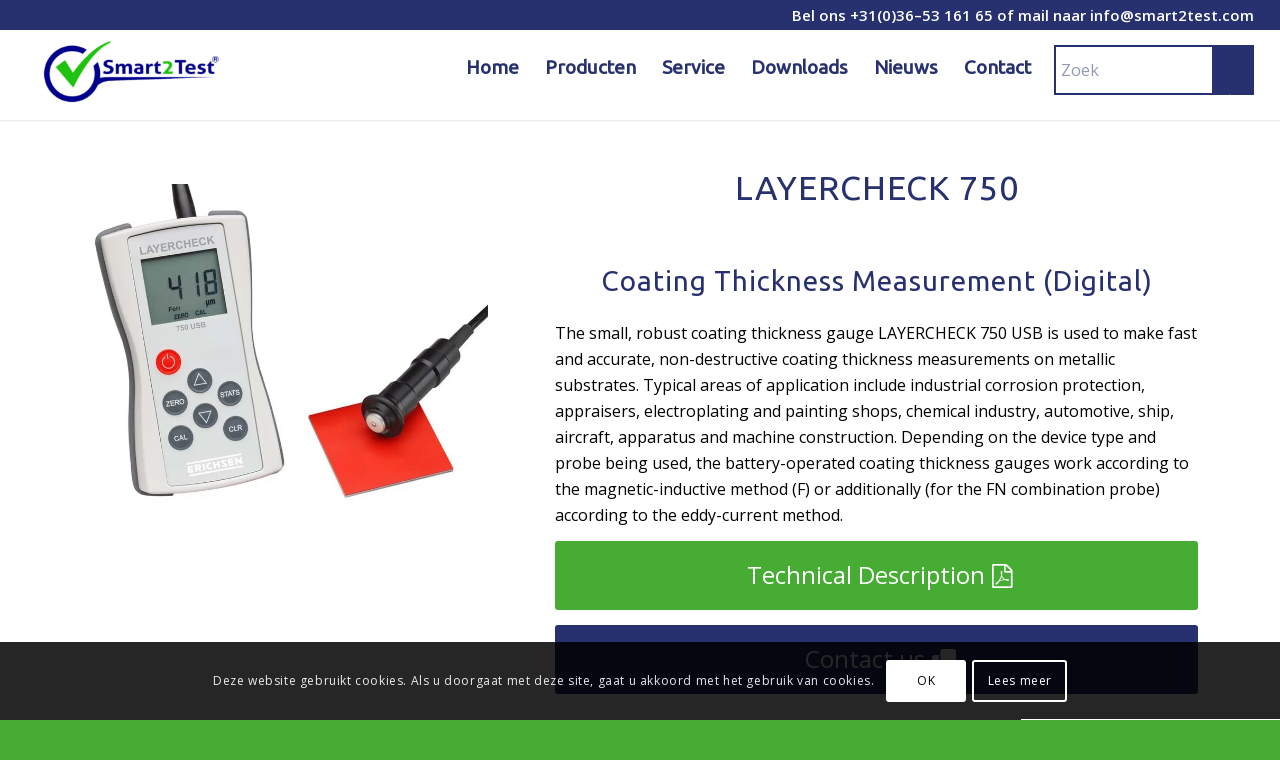

--- FILE ---
content_type: text/html; charset=UTF-8
request_url: https://www.smart2test.com/producten/oppervlakte-test/filmapplicatie-en-laagdikte-meting/layercheck-750/
body_size: 15536
content:
<!DOCTYPE html><html
lang=nl-NL class="html_stretched responsive av-preloader-disabled  html_header_top html_logo_left html_main_nav_header html_menu_right html_slim html_header_sticky html_header_shrinking_disabled html_header_topbar_active html_mobile_menu_tablet html_header_searchicon html_content_align_center html_header_unstick_top_disabled html_header_stretch html_minimal_header html_minimal_header_shadow html_elegant-blog html_modern-blog html_av-submenu-hidden html_av-submenu-display-click html_av-overlay-side html_av-overlay-side-classic html_av-submenu-clone html_entry_id_3999 av-cookies-consent-show-message-bar av-cookies-cookie-consent-enabled av-cookies-can-opt-out av-cookies-user-silent-accept avia-cookie-check-browser-settings av-no-preview av-default-lightbox html_text_menu_active av-mobile-menu-switch-default"><head><meta
charset="UTF-8"><meta
name="viewport" content="width=device-width, initial-scale=1"><meta
name='robots' content='index, follow, max-image-preview:large, max-snippet:-1, max-video-preview:-1'> <script data-cfasync=false data-pagespeed-no-defer>var gtm4wp_datalayer_name="dataLayer";var dataLayer=dataLayer||[];</script>  <script>function avia_cookie_check_sessionStorage()
{var sessionBlocked=false;try
{var test=sessionStorage.getItem('aviaCookieRefused')!=null;}
catch(e)
{sessionBlocked=true;}
var aviaCookieRefused=!sessionBlocked?sessionStorage.getItem('aviaCookieRefused'):null;var html=document.getElementsByTagName('html')[0];if(sessionBlocked||aviaCookieRefused)
{if(html.className.indexOf('av-cookies-session-refused')<0)
{html.className+=' av-cookies-session-refused';}}
if(sessionBlocked||aviaCookieRefused||document.cookie.match(/aviaCookieConsent/))
{if(html.className.indexOf('av-cookies-user-silent-accept')>=0)
{html.className=html.className.replace(/\bav-cookies-user-silent-accept\b/g,'');}}}
avia_cookie_check_sessionStorage();</script> <title>LAYERCHECK 750 - Smart2Test</title><link
rel=canonical href=https://www.smart2test.com/producten/oppervlakte-test/filmapplicatie-en-laagdikte-meting/layercheck-750/ ><meta
property="og:locale" content="nl_NL"><meta
property="og:type" content="article"><meta
property="og:title" content="LAYERCHECK 750 - Smart2Test"><meta
property="og:url" content="https://www.smart2test.com/producten/oppervlakte-test/filmapplicatie-en-laagdikte-meting/layercheck-750/"><meta
property="og:site_name" content="Smart2Test"><meta
property="article:modified_time" content="2020-05-05T07:16:19+00:00"><meta
property="og:image" content="https://www.smart2test.com/wp-content/uploads/2019/11/Smart2Test-2.png"><meta
property="og:image:width" content="2505"><meta
property="og:image:height" content="1075"><meta
property="og:image:type" content="image/png"><meta
name="twitter:card" content="summary_large_image"><meta
name="twitter:label1" content="Geschatte leestijd"><meta
name="twitter:data1" content="8 minuten"> <script type=application/ld+json class=yoast-schema-graph>{"@context":"https://schema.org","@graph":[{"@type":"WebPage","@id":"https://www.smart2test.com/producten/oppervlakte-test/filmapplicatie-en-laagdikte-meting/layercheck-750/","url":"https://www.smart2test.com/producten/oppervlakte-test/filmapplicatie-en-laagdikte-meting/layercheck-750/","name":"LAYERCHECK 750 - Smart2Test","isPartOf":{"@id":"https://www.smart2test.com/#website"},"datePublished":"2020-03-26T15:58:59+00:00","dateModified":"2020-05-05T07:16:19+00:00","breadcrumb":{"@id":"https://www.smart2test.com/producten/oppervlakte-test/filmapplicatie-en-laagdikte-meting/layercheck-750/#breadcrumb"},"inLanguage":"nl-NL","potentialAction":[{"@type":"ReadAction","target":["https://www.smart2test.com/producten/oppervlakte-test/filmapplicatie-en-laagdikte-meting/layercheck-750/"]}]},{"@type":"BreadcrumbList","@id":"https://www.smart2test.com/producten/oppervlakte-test/filmapplicatie-en-laagdikte-meting/layercheck-750/#breadcrumb","itemListElement":[{"@type":"ListItem","position":1,"name":"Home","item":"https://www.smart2test.com/"},{"@type":"ListItem","position":2,"name":"Producten","item":"https://www.smart2test.com/producten/"},{"@type":"ListItem","position":3,"name":"Oppervlakte Test","item":"https://www.smart2test.com/producten/oppervlakte-test/"},{"@type":"ListItem","position":4,"name":"Filmapplicatie en Laagdikte Meting","item":"https://www.smart2test.com/producten/oppervlakte-test/filmapplicatie-en-laagdikte-meting/"},{"@type":"ListItem","position":5,"name":"LAYERCHECK 750"}]},{"@type":"WebSite","@id":"https://www.smart2test.com/#website","url":"https://www.smart2test.com/","name":"Smart2Test","description":"","publisher":{"@id":"https://www.smart2test.com/#organization"},"potentialAction":[{"@type":"SearchAction","target":{"@type":"EntryPoint","urlTemplate":"https://www.smart2test.com/?s={search_term_string}"},"query-input":{"@type":"PropertyValueSpecification","valueRequired":true,"valueName":"search_term_string"}}],"inLanguage":"nl-NL"},{"@type":"Organization","@id":"https://www.smart2test.com/#organization","name":"Smart2Test","url":"https://www.smart2test.com/","logo":{"@type":"ImageObject","inLanguage":"nl-NL","@id":"https://www.smart2test.com/#/schema/logo/image/","url":"https://www.smart2test.com/wp-content/uploads/2019/11/Smart2Test-2.png","contentUrl":"https://www.smart2test.com/wp-content/uploads/2019/11/Smart2Test-2.png","width":2505,"height":1075,"caption":"Smart2Test"},"image":{"@id":"https://www.smart2test.com/#/schema/logo/image/"}}]}</script> <link
rel=alternate type=application/rss+xml title="Smart2Test &raquo; feed" href=https://www.smart2test.com/feed/ ><link
rel=alternate type=application/rss+xml title="Smart2Test &raquo; reacties feed" href=https://www.smart2test.com/comments/feed/ ><link
rel=alternate title="oEmbed (JSON)" type=application/json+oembed href="https://www.smart2test.com/wp-json/oembed/1.0/embed?url=https%3A%2F%2Fwww.smart2test.com%2Fproducten%2Foppervlakte-test%2Ffilmapplicatie-en-laagdikte-meting%2Flayercheck-750%2F"><link
rel=alternate title="oEmbed (XML)" type=text/xml+oembed href="https://www.smart2test.com/wp-json/oembed/1.0/embed?url=https%3A%2F%2Fwww.smart2test.com%2Fproducten%2Foppervlakte-test%2Ffilmapplicatie-en-laagdikte-meting%2Flayercheck-750%2F&#038;format=xml"> <script>(function(){var html=document.getElementsByTagName('html')[0];var cookie_check=html.className.indexOf('av-cookies-needs-opt-in')>=0||html.className.indexOf('av-cookies-can-opt-out')>=0;var allow_continue=true;var silent_accept_cookie=html.className.indexOf('av-cookies-user-silent-accept')>=0;if(cookie_check&&!silent_accept_cookie)
{if(!document.cookie.match(/aviaCookieConsent/)||html.className.indexOf('av-cookies-session-refused')>=0)
{allow_continue=false;}
else
{if(!document.cookie.match(/aviaPrivacyRefuseCookiesHideBar/))
{allow_continue=false;}
else if(!document.cookie.match(/aviaPrivacyEssentialCookiesEnabled/))
{allow_continue=false;}
else if(document.cookie.match(/aviaPrivacyGoogleWebfontsDisabled/))
{allow_continue=false;}}}
if(allow_continue)
{var f=document.createElement('link');f.type='text/css';f.rel='stylesheet';f.href='https://fonts.googleapis.com/css?family=Ubuntu%7COpen+Sans:400,600&display=swap';f.id='avia-google-webfont';document.getElementsByTagName('head')[0].appendChild(f);}})();</script> <style id=wp-img-auto-sizes-contain-inline-css>img:is([sizes=auto i],[sizes^="auto," i]){contain-intrinsic-size:3000px 1500px}</style><link
rel=stylesheet href=https://www.smart2test.com/wp-content/cache/minify/6f20c.css?x12220 media=all><style id=wp-block-library-inline-css>/*<![CDATA[*/:root{--wp-block-synced-color:#7a00df;--wp-block-synced-color--rgb:122,0,223;--wp-bound-block-color:var(--wp-block-synced-color);--wp-editor-canvas-background:#ddd;--wp-admin-theme-color:#007cba;--wp-admin-theme-color--rgb:0,124,186;--wp-admin-theme-color-darker-10:#006ba1;--wp-admin-theme-color-darker-10--rgb:0,107,160.5;--wp-admin-theme-color-darker-20:#005a87;--wp-admin-theme-color-darker-20--rgb:0,90,135;--wp-admin-border-width-focus:2px}@media (min-resolution:192dpi){:root{--wp-admin-border-width-focus:1.5px}}.wp-element-button{cursor:pointer}:root .has-very-light-gray-background-color{background-color:#eee}:root .has-very-dark-gray-background-color{background-color:#313131}:root .has-very-light-gray-color{color:#eee}:root .has-very-dark-gray-color{color:#313131}:root .has-vivid-green-cyan-to-vivid-cyan-blue-gradient-background{background:linear-gradient(135deg,#00d084,#0693e3)}:root .has-purple-crush-gradient-background{background:linear-gradient(135deg,#34e2e4,#4721fb 50%,#ab1dfe)}:root .has-hazy-dawn-gradient-background{background:linear-gradient(135deg,#faaca8,#dad0ec)}:root .has-subdued-olive-gradient-background{background:linear-gradient(135deg,#fafae1,#67a671)}:root .has-atomic-cream-gradient-background{background:linear-gradient(135deg,#fdd79a,#004a59)}:root .has-nightshade-gradient-background{background:linear-gradient(135deg,#330968,#31cdcf)}:root .has-midnight-gradient-background{background:linear-gradient(135deg,#020381,#2874fc)}:root{--wp--preset--font-size--normal:16px;--wp--preset--font-size--huge:42px}.has-regular-font-size{font-size:1em}.has-larger-font-size{font-size:2.625em}.has-normal-font-size{font-size:var(--wp--preset--font-size--normal)}.has-huge-font-size{font-size:var(--wp--preset--font-size--huge)}.has-text-align-center{text-align:center}.has-text-align-left{text-align:left}.has-text-align-right{text-align:right}.has-fit-text{white-space:nowrap!important}#end-resizable-editor-section{display:none}.aligncenter{clear:both}.items-justified-left{justify-content:flex-start}.items-justified-center{justify-content:center}.items-justified-right{justify-content:flex-end}.items-justified-space-between{justify-content:space-between}.screen-reader-text{border:0;clip-path:inset(50%);height:1px;margin:-1px;overflow:hidden;padding:0;position:absolute;width:1px;word-wrap:normal!important}.screen-reader-text:focus{background-color:#ddd;clip-path:none;color:#444;display:block;font-size:1em;height:auto;left:5px;line-height:normal;padding:15px
23px 14px;text-decoration:none;top:5px;width:auto;z-index:100000}html :where(.has-border-color){border-style:solid}html :where([style*=border-top-color]){border-top-style:solid}html :where([style*=border-right-color]){border-right-style:solid}html :where([style*=border-bottom-color]){border-bottom-style:solid}html :where([style*=border-left-color]){border-left-style:solid}html :where([style*=border-width]){border-style:solid}html :where([style*=border-top-width]){border-top-style:solid}html :where([style*=border-right-width]){border-right-style:solid}html :where([style*=border-bottom-width]){border-bottom-style:solid}html :where([style*=border-left-width]){border-left-style:solid}html :where(img[class*=wp-image-]){height:auto;max-width:100%}:where(figure){margin:0
0 1em}html :where(.is-position-sticky){--wp-admin--admin-bar--position-offset:var(--wp-admin--admin-bar--height,0px)}@media screen and (max-width:600px){html:where(.is-position-sticky){--wp-admin--admin-bar--position-offset:0px}}/*]]>*/</style><style id=global-styles-inline-css>/*<![CDATA[*/:root{--wp--preset--aspect-ratio--square:1;--wp--preset--aspect-ratio--4-3:4/3;--wp--preset--aspect-ratio--3-4:3/4;--wp--preset--aspect-ratio--3-2:3/2;--wp--preset--aspect-ratio--2-3:2/3;--wp--preset--aspect-ratio--16-9:16/9;--wp--preset--aspect-ratio--9-16:9/16;--wp--preset--color--black:#000;--wp--preset--color--cyan-bluish-gray:#abb8c3;--wp--preset--color--white:#fff;--wp--preset--color--pale-pink:#f78da7;--wp--preset--color--vivid-red:#cf2e2e;--wp--preset--color--luminous-vivid-orange:#ff6900;--wp--preset--color--luminous-vivid-amber:#fcb900;--wp--preset--color--light-green-cyan:#7bdcb5;--wp--preset--color--vivid-green-cyan:#00d084;--wp--preset--color--pale-cyan-blue:#8ed1fc;--wp--preset--color--vivid-cyan-blue:#0693e3;--wp--preset--color--vivid-purple:#9b51e0;--wp--preset--color--metallic-red:#b02b2c;--wp--preset--color--maximum-yellow-red:#edae44;--wp--preset--color--yellow-sun:#ee2;--wp--preset--color--palm-leaf:#83a846;--wp--preset--color--aero:#7bb0e7;--wp--preset--color--old-lavender:#745f7e;--wp--preset--color--steel-teal:#5f8789;--wp--preset--color--raspberry-pink:#d65799;--wp--preset--color--medium-turquoise:#4ecac2;--wp--preset--gradient--vivid-cyan-blue-to-vivid-purple:linear-gradient(135deg,rgb(6,147,227) 0%,rgb(155,81,224) 100%);--wp--preset--gradient--light-green-cyan-to-vivid-green-cyan:linear-gradient(135deg,rgb(122,220,180) 0%,rgb(0,208,130) 100%);--wp--preset--gradient--luminous-vivid-amber-to-luminous-vivid-orange:linear-gradient(135deg,rgb(252,185,0) 0%,rgb(255,105,0) 100%);--wp--preset--gradient--luminous-vivid-orange-to-vivid-red:linear-gradient(135deg,rgb(255,105,0) 0%,rgb(207,46,46) 100%);--wp--preset--gradient--very-light-gray-to-cyan-bluish-gray:linear-gradient(135deg,rgb(238,238,238) 0%,rgb(169,184,195) 100%);--wp--preset--gradient--cool-to-warm-spectrum:linear-gradient(135deg,rgb(74,234,220) 0%,rgb(151,120,209) 20%,rgb(207,42,186) 40%,rgb(238,44,130) 60%,rgb(251,105,98) 80%,rgb(254,248,76) 100%);--wp--preset--gradient--blush-light-purple:linear-gradient(135deg,rgb(255,206,236) 0%,rgb(152,150,240) 100%);--wp--preset--gradient--blush-bordeaux:linear-gradient(135deg,rgb(254,205,165) 0%,rgb(254,45,45) 50%,rgb(107,0,62) 100%);--wp--preset--gradient--luminous-dusk:linear-gradient(135deg,rgb(255,203,112) 0%,rgb(199,81,192) 50%,rgb(65,88,208) 100%);--wp--preset--gradient--pale-ocean:linear-gradient(135deg,rgb(255,245,203) 0%,rgb(182,227,212) 50%,rgb(51,167,181) 100%);--wp--preset--gradient--electric-grass:linear-gradient(135deg,rgb(202,248,128) 0%,rgb(113,206,126) 100%);--wp--preset--gradient--midnight:linear-gradient(135deg,rgb(2,3,129) 0%,rgb(40,116,252) 100%);--wp--preset--font-size--small:1rem;--wp--preset--font-size--medium:1.125rem;--wp--preset--font-size--large:1.75rem;--wp--preset--font-size--x-large:clamp(1.75rem, 3vw, 2.25rem);--wp--preset--spacing--20:0.44rem;--wp--preset--spacing--30:0.67rem;--wp--preset--spacing--40:1rem;--wp--preset--spacing--50:1.5rem;--wp--preset--spacing--60:2.25rem;--wp--preset--spacing--70:3.38rem;--wp--preset--spacing--80:5.06rem;--wp--preset--shadow--natural:6px 6px 9px rgba(0, 0, 0, 0.2);--wp--preset--shadow--deep:12px 12px 50px rgba(0, 0, 0, 0.4);--wp--preset--shadow--sharp:6px 6px 0px rgba(0, 0, 0, 0.2);--wp--preset--shadow--outlined:6px 6px 0px -3px rgb(255, 255, 255), 6px 6px rgb(0, 0, 0);--wp--preset--shadow--crisp:6px 6px 0px rgb(0, 0, 0)}:root{--wp--style--global--content-size:800px;--wp--style--global--wide-size:1130px}:where(body){margin:0}.wp-site-blocks>.alignleft{float:left;margin-right:2em}.wp-site-blocks>.alignright{float:right;margin-left:2em}.wp-site-blocks>.aligncenter{justify-content:center;margin-left:auto;margin-right:auto}:where(.is-layout-flex){gap:0.5em}:where(.is-layout-grid){gap:0.5em}.is-layout-flow>.alignleft{float:left;margin-inline-start:0;margin-inline-end:2em}.is-layout-flow>.alignright{float:right;margin-inline-start:2em;margin-inline-end:0}.is-layout-flow>.aligncenter{margin-left:auto !important;margin-right:auto !important}.is-layout-constrained>.alignleft{float:left;margin-inline-start:0;margin-inline-end:2em}.is-layout-constrained>.alignright{float:right;margin-inline-start:2em;margin-inline-end:0}.is-layout-constrained>.aligncenter{margin-left:auto !important;margin-right:auto !important}.is-layout-constrained>:where(:not(.alignleft):not(.alignright):not(.alignfull)){max-width:var(--wp--style--global--content-size);margin-left:auto !important;margin-right:auto !important}.is-layout-constrained>.alignwide{max-width:var(--wp--style--global--wide-size)}body .is-layout-flex{display:flex}.is-layout-flex{flex-wrap:wrap;align-items:center}.is-layout-flex>:is(*,div){margin:0}body .is-layout-grid{display:grid}.is-layout-grid>:is(*,div){margin:0}body{padding-top:0px;padding-right:0px;padding-bottom:0px;padding-left:0px}a:where(:not(.wp-element-button)){text-decoration:underline}:root :where(.wp-element-button,.wp-block-button__link){background-color:#32373c;border-width:0;color:#fff;font-family:inherit;font-size:inherit;font-style:inherit;font-weight:inherit;letter-spacing:inherit;line-height:inherit;padding-top:calc(0.667em + 2px);padding-right:calc(1.333em + 2px);padding-bottom:calc(0.667em + 2px);padding-left:calc(1.333em + 2px);text-decoration:none;text-transform:inherit}.has-black-color{color:var(--wp--preset--color--black) !important}.has-cyan-bluish-gray-color{color:var(--wp--preset--color--cyan-bluish-gray) !important}.has-white-color{color:var(--wp--preset--color--white) !important}.has-pale-pink-color{color:var(--wp--preset--color--pale-pink) !important}.has-vivid-red-color{color:var(--wp--preset--color--vivid-red) !important}.has-luminous-vivid-orange-color{color:var(--wp--preset--color--luminous-vivid-orange) !important}.has-luminous-vivid-amber-color{color:var(--wp--preset--color--luminous-vivid-amber) !important}.has-light-green-cyan-color{color:var(--wp--preset--color--light-green-cyan) !important}.has-vivid-green-cyan-color{color:var(--wp--preset--color--vivid-green-cyan) !important}.has-pale-cyan-blue-color{color:var(--wp--preset--color--pale-cyan-blue) !important}.has-vivid-cyan-blue-color{color:var(--wp--preset--color--vivid-cyan-blue) !important}.has-vivid-purple-color{color:var(--wp--preset--color--vivid-purple) !important}.has-metallic-red-color{color:var(--wp--preset--color--metallic-red) !important}.has-maximum-yellow-red-color{color:var(--wp--preset--color--maximum-yellow-red) !important}.has-yellow-sun-color{color:var(--wp--preset--color--yellow-sun) !important}.has-palm-leaf-color{color:var(--wp--preset--color--palm-leaf) !important}.has-aero-color{color:var(--wp--preset--color--aero) !important}.has-old-lavender-color{color:var(--wp--preset--color--old-lavender) !important}.has-steel-teal-color{color:var(--wp--preset--color--steel-teal) !important}.has-raspberry-pink-color{color:var(--wp--preset--color--raspberry-pink) !important}.has-medium-turquoise-color{color:var(--wp--preset--color--medium-turquoise) !important}.has-black-background-color{background-color:var(--wp--preset--color--black) !important}.has-cyan-bluish-gray-background-color{background-color:var(--wp--preset--color--cyan-bluish-gray) !important}.has-white-background-color{background-color:var(--wp--preset--color--white) !important}.has-pale-pink-background-color{background-color:var(--wp--preset--color--pale-pink) !important}.has-vivid-red-background-color{background-color:var(--wp--preset--color--vivid-red) !important}.has-luminous-vivid-orange-background-color{background-color:var(--wp--preset--color--luminous-vivid-orange) !important}.has-luminous-vivid-amber-background-color{background-color:var(--wp--preset--color--luminous-vivid-amber) !important}.has-light-green-cyan-background-color{background-color:var(--wp--preset--color--light-green-cyan) !important}.has-vivid-green-cyan-background-color{background-color:var(--wp--preset--color--vivid-green-cyan) !important}.has-pale-cyan-blue-background-color{background-color:var(--wp--preset--color--pale-cyan-blue) !important}.has-vivid-cyan-blue-background-color{background-color:var(--wp--preset--color--vivid-cyan-blue) !important}.has-vivid-purple-background-color{background-color:var(--wp--preset--color--vivid-purple) !important}.has-metallic-red-background-color{background-color:var(--wp--preset--color--metallic-red) !important}.has-maximum-yellow-red-background-color{background-color:var(--wp--preset--color--maximum-yellow-red) !important}.has-yellow-sun-background-color{background-color:var(--wp--preset--color--yellow-sun) !important}.has-palm-leaf-background-color{background-color:var(--wp--preset--color--palm-leaf) !important}.has-aero-background-color{background-color:var(--wp--preset--color--aero) !important}.has-old-lavender-background-color{background-color:var(--wp--preset--color--old-lavender) !important}.has-steel-teal-background-color{background-color:var(--wp--preset--color--steel-teal) !important}.has-raspberry-pink-background-color{background-color:var(--wp--preset--color--raspberry-pink) !important}.has-medium-turquoise-background-color{background-color:var(--wp--preset--color--medium-turquoise) !important}.has-black-border-color{border-color:var(--wp--preset--color--black) !important}.has-cyan-bluish-gray-border-color{border-color:var(--wp--preset--color--cyan-bluish-gray) !important}.has-white-border-color{border-color:var(--wp--preset--color--white) !important}.has-pale-pink-border-color{border-color:var(--wp--preset--color--pale-pink) !important}.has-vivid-red-border-color{border-color:var(--wp--preset--color--vivid-red) !important}.has-luminous-vivid-orange-border-color{border-color:var(--wp--preset--color--luminous-vivid-orange) !important}.has-luminous-vivid-amber-border-color{border-color:var(--wp--preset--color--luminous-vivid-amber) !important}.has-light-green-cyan-border-color{border-color:var(--wp--preset--color--light-green-cyan) !important}.has-vivid-green-cyan-border-color{border-color:var(--wp--preset--color--vivid-green-cyan) !important}.has-pale-cyan-blue-border-color{border-color:var(--wp--preset--color--pale-cyan-blue) !important}.has-vivid-cyan-blue-border-color{border-color:var(--wp--preset--color--vivid-cyan-blue) !important}.has-vivid-purple-border-color{border-color:var(--wp--preset--color--vivid-purple) !important}.has-metallic-red-border-color{border-color:var(--wp--preset--color--metallic-red) !important}.has-maximum-yellow-red-border-color{border-color:var(--wp--preset--color--maximum-yellow-red) !important}.has-yellow-sun-border-color{border-color:var(--wp--preset--color--yellow-sun) !important}.has-palm-leaf-border-color{border-color:var(--wp--preset--color--palm-leaf) !important}.has-aero-border-color{border-color:var(--wp--preset--color--aero) !important}.has-old-lavender-border-color{border-color:var(--wp--preset--color--old-lavender) !important}.has-steel-teal-border-color{border-color:var(--wp--preset--color--steel-teal) !important}.has-raspberry-pink-border-color{border-color:var(--wp--preset--color--raspberry-pink) !important}.has-medium-turquoise-border-color{border-color:var(--wp--preset--color--medium-turquoise) !important}.has-vivid-cyan-blue-to-vivid-purple-gradient-background{background:var(--wp--preset--gradient--vivid-cyan-blue-to-vivid-purple) !important}.has-light-green-cyan-to-vivid-green-cyan-gradient-background{background:var(--wp--preset--gradient--light-green-cyan-to-vivid-green-cyan) !important}.has-luminous-vivid-amber-to-luminous-vivid-orange-gradient-background{background:var(--wp--preset--gradient--luminous-vivid-amber-to-luminous-vivid-orange) !important}.has-luminous-vivid-orange-to-vivid-red-gradient-background{background:var(--wp--preset--gradient--luminous-vivid-orange-to-vivid-red) !important}.has-very-light-gray-to-cyan-bluish-gray-gradient-background{background:var(--wp--preset--gradient--very-light-gray-to-cyan-bluish-gray) !important}.has-cool-to-warm-spectrum-gradient-background{background:var(--wp--preset--gradient--cool-to-warm-spectrum) !important}.has-blush-light-purple-gradient-background{background:var(--wp--preset--gradient--blush-light-purple) !important}.has-blush-bordeaux-gradient-background{background:var(--wp--preset--gradient--blush-bordeaux) !important}.has-luminous-dusk-gradient-background{background:var(--wp--preset--gradient--luminous-dusk) !important}.has-pale-ocean-gradient-background{background:var(--wp--preset--gradient--pale-ocean) !important}.has-electric-grass-gradient-background{background:var(--wp--preset--gradient--electric-grass) !important}.has-midnight-gradient-background{background:var(--wp--preset--gradient--midnight) !important}.has-small-font-size{font-size:var(--wp--preset--font-size--small) !important}.has-medium-font-size{font-size:var(--wp--preset--font-size--medium) !important}.has-large-font-size{font-size:var(--wp--preset--font-size--large) !important}.has-x-large-font-size{font-size:var(--wp--preset--font-size--x-large) !important}/*]]>*/</style><link
rel=stylesheet href=https://www.smart2test.com/wp-content/cache/minify/23423.css?x12220 media=all> <script src=https://www.smart2test.com/wp-content/cache/minify/0da9d.js?x12220></script> <link
rel=https://api.w.org/ href=https://www.smart2test.com/wp-json/ ><link
rel=alternate title=JSON type=application/json href=https://www.smart2test.com/wp-json/wp/v2/pages/3999><link
rel=shortlink href='https://www.smart2test.com/?p=3999'> <script data-cfasync=false data-pagespeed-no-defer>var dataLayer_content={"pageTitle":"LAYERCHECK 750 - Smart2Test","pagePostType":"page","pagePostType2":"single-page","pagePostAuthor":"raarts"};dataLayer.push(dataLayer_content);</script> <script data-cfasync=false data-pagespeed-no-defer>(function(w,d,s,l,i){w[l]=w[l]||[];w[l].push({'gtm.start':new Date().getTime(),event:'gtm.js'});var f=d.getElementsByTagName(s)[0],j=d.createElement(s),dl=l!='dataLayer'?'&l='+l:'';j.async=true;j.src='//www.googletagmanager.com/gtm.js?id='+i+dl;f.parentNode.insertBefore(j,f);})(window,document,'script','dataLayer','GTM-MKG6BQ7');</script> <link
rel=icon href=https://www.smart2test.com/wp-content/uploads/2019/12/icoon.png type=image/png>
<!--[if lt IE 9]><script src=https://www.smart2test.com/wp-content/themes/enfold/js/html5shiv.js?x12220></script><![endif]--><link
rel=profile href=https://gmpg.org/xfn/11><link
rel=alternate type=application/rss+xml title="Smart2Test RSS2 Feed" href=https://www.smart2test.com/feed/ ><link
rel=pingback href=https://www.smart2test.com/xmlrpc.php><link
rel=icon href=https://www.smart2test.com/wp-content/uploads/2019/12/icoon-36x36.png sizes=32x32><link
rel=icon href=https://www.smart2test.com/wp-content/uploads/2019/12/icoon.png sizes=192x192><link
rel=apple-touch-icon href=https://www.smart2test.com/wp-content/uploads/2019/12/icoon-180x180.png><meta
name="msapplication-TileImage" content="https://www.smart2test.com/wp-content/uploads/2019/12/icoon.png"><style>@font-face{font-family:'entypo-fontello-enfold';font-weight:normal;font-style:normal;font-display:swap;src:url('https://www.smart2test.com/wp-content/themes/enfold/config-templatebuilder/avia-template-builder/assets/fonts/entypo-fontello-enfold/entypo-fontello-enfold.woff2') format('woff2'),
url('https://www.smart2test.com/wp-content/themes/enfold/config-templatebuilder/avia-template-builder/assets/fonts/entypo-fontello-enfold/entypo-fontello-enfold.woff') format('woff'),
url('https://www.smart2test.com/wp-content/themes/enfold/config-templatebuilder/avia-template-builder/assets/fonts/entypo-fontello-enfold/entypo-fontello-enfold.ttf') format('truetype'),
url('https://www.smart2test.com/wp-content/themes/enfold/config-templatebuilder/avia-template-builder/assets/fonts/entypo-fontello-enfold/entypo-fontello-enfold.svg#entypo-fontello-enfold') format('svg'),
url('https://www.smart2test.com/wp-content/themes/enfold/config-templatebuilder/avia-template-builder/assets/fonts/entypo-fontello-enfold/entypo-fontello-enfold.eot'),
url('https://www.smart2test.com/wp-content/themes/enfold/config-templatebuilder/avia-template-builder/assets/fonts/entypo-fontello-enfold/entypo-fontello-enfold.eot?#iefix') format('embedded-opentype')}#top .avia-font-entypo-fontello-enfold, body .avia-font-entypo-fontello-enfold, html body [data-av_iconfont='entypo-fontello-enfold']:before{font-family:'entypo-fontello-enfold'}@font-face{font-family:'entypo-fontello';font-weight:normal;font-style:normal;font-display:swap;src:url('https://www.smart2test.com/wp-content/themes/enfold/config-templatebuilder/avia-template-builder/assets/fonts/entypo-fontello/entypo-fontello.woff2') format('woff2'),
url('https://www.smart2test.com/wp-content/themes/enfold/config-templatebuilder/avia-template-builder/assets/fonts/entypo-fontello/entypo-fontello.woff') format('woff'),
url('https://www.smart2test.com/wp-content/themes/enfold/config-templatebuilder/avia-template-builder/assets/fonts/entypo-fontello/entypo-fontello.ttf') format('truetype'),
url('https://www.smart2test.com/wp-content/themes/enfold/config-templatebuilder/avia-template-builder/assets/fonts/entypo-fontello/entypo-fontello.svg#entypo-fontello') format('svg'),
url('https://www.smart2test.com/wp-content/themes/enfold/config-templatebuilder/avia-template-builder/assets/fonts/entypo-fontello/entypo-fontello.eot'),
url('https://www.smart2test.com/wp-content/themes/enfold/config-templatebuilder/avia-template-builder/assets/fonts/entypo-fontello/entypo-fontello.eot?#iefix') format('embedded-opentype')}#top .avia-font-entypo-fontello, body .avia-font-entypo-fontello, html body [data-av_iconfont='entypo-fontello']:before{font-family:'entypo-fontello'}@font-face{font-family:'pdf';font-weight:normal;font-style:normal;font-display:swap;src:url('https://www.smart2test.com/wp-content/uploads/avia_fonts/pdf/pdf.woff2') format('woff2'),
url('https://www.smart2test.com/wp-content/uploads/avia_fonts/pdf/pdf.woff') format('woff'),
url('https://www.smart2test.com/wp-content/uploads/avia_fonts/pdf/pdf.ttf') format('truetype'),
url('https://www.smart2test.com/wp-content/uploads/avia_fonts/pdf/pdf.svg#pdf') format('svg'),
url('https://www.smart2test.com/wp-content/uploads/avia_fonts/pdf/pdf.eot'),
url('https://www.smart2test.com/wp-content/uploads/avia_fonts/pdf/pdf.eot?#iefix') format('embedded-opentype')}#top .avia-font-pdf, body .avia-font-pdf, html body [data-av_iconfont='pdf']:before{font-family:'pdf'}</style></head><body
id=top class="wp-singular page-template-default page page-id-3999 page-child parent-pageid-3947 wp-theme-enfold wp-child-theme-enfold-child stretched avia-mobile-no-animations rtl_columns av-curtain-numeric ubuntu open_sans  post-type-page avia-responsive-images-support"><noscript><iframe
src="https://www.googletagmanager.com/ns.html?id=GTM-MKG6BQ7" height=0 width=0 style=display:none;visibility:hidden aria-hidden=true></iframe></noscript><div
id=wrap_all><header
id=header class='all_colors header_color light_bg_color  av_header_top av_logo_left av_main_nav_header av_menu_right av_slim av_header_sticky av_header_shrinking_disabled av_header_stretch av_mobile_menu_tablet av_header_searchicon av_header_unstick_top_disabled av_minimal_header av_minimal_header_shadow av_bottom_nav_disabled  av_alternate_logo_active av_header_border_disabled' aria-label=Header data-av_shrink_factor=50><div
id=header_meta class='container_wrap container_wrap_meta  av_phone_active_right av_extra_header_active av_entry_id_3999'><div
class=container><div
class='phone-info '><div>Bel ons <a
href=tel:+31365316165>+31(0)36–53 161 65</a> of mail naar <a
href=mailto:info@smart2test.com>info@smart2test.com</a></div></div></div></div><div
id=header_main class='container_wrap container_wrap_logo'><div
class='container av-logo-container'><div
class=inner-container><span
class='logo avia-standard-logo'><a
href=https://www.smart2test.com/ class aria-label=Smart2Test ><img
class=skip_lazy src=https://www.smart2test.com/wp-content/uploads/2019/11/Smart2Test-2-300x129.png height=100 width=300 alt=Smart2Test title></a></span><nav
class=main_menu data-selectname='Selecteer een pagina' ><div
class="avia-menu av-main-nav-wrap"><ul
role=menu class="menu av-main-nav" id=avia-menu><li
role=menuitem id=menu-item-3430 class="menu-item menu-item-type-post_type menu-item-object-page menu-item-home menu-item-top-level menu-item-top-level-1"><a
href=https://www.smart2test.com/ tabindex=0><span
class=avia-bullet></span><span
class=avia-menu-text>Home</span><span
class=avia-menu-fx><span
class=avia-arrow-wrap><span
class=avia-arrow></span></span></span></a></li>
<li
role=menuitem id=menu-item-5289 class="menu-item menu-item-type-post_type menu-item-object-page current-page-ancestor menu-item-top-level menu-item-top-level-2"><a
href=https://www.smart2test.com/producten/ tabindex=0><span
class=avia-bullet></span><span
class=avia-menu-text>Producten</span><span
class=avia-menu-fx><span
class=avia-arrow-wrap><span
class=avia-arrow></span></span></span></a></li>
<li
role=menuitem id=menu-item-3364 class="menu-item menu-item-type-post_type menu-item-object-page menu-item-top-level menu-item-top-level-3"><a
href=https://www.smart2test.com/service/ tabindex=0><span
class=avia-bullet></span><span
class=avia-menu-text>Service</span><span
class=avia-menu-fx><span
class=avia-arrow-wrap><span
class=avia-arrow></span></span></span></a></li>
<li
role=menuitem id=menu-item-3593 class="menu-item menu-item-type-post_type menu-item-object-page menu-item-top-level menu-item-top-level-4"><a
href=https://www.smart2test.com/downloads/ tabindex=0><span
class=avia-bullet></span><span
class=avia-menu-text>Downloads</span><span
class=avia-menu-fx><span
class=avia-arrow-wrap><span
class=avia-arrow></span></span></span></a></li>
<li
role=menuitem id=menu-item-3594 class="menu-item menu-item-type-post_type menu-item-object-page menu-item-top-level menu-item-top-level-5"><a
href=https://www.smart2test.com/nieuws/ tabindex=0><span
class=avia-bullet></span><span
class=avia-menu-text>Nieuws</span><span
class=avia-menu-fx><span
class=avia-arrow-wrap><span
class=avia-arrow></span></span></span></a></li>
<li
role=menuitem id=menu-item-3363 class="menu-item menu-item-type-post_type menu-item-object-page menu-item-top-level menu-item-top-level-6"><a
href=https://www.smart2test.com/contact/ tabindex=0><span
class=avia-bullet></span><span
class=avia-menu-text>Contact</span><span
class=avia-menu-fx><span
class=avia-arrow-wrap><span
class=avia-arrow></span></span></span></a></li>
<li
id=menu-item-search class="noMobile menu-item menu-item-search-dropdown menu-item-avia-special" role=menuitem><a
class="avia-svg-icon avia-font-svg_entypo-fontello" aria-label=Zoek href="?s=" rel=nofollow title="Klik om het zoekinvoerveld te openen" data-avia-search-tooltip="
&lt;search&gt;
&lt;form role=&quot;search&quot; action=&quot;https://www.smart2test.com/&quot; id=&quot;searchform&quot; method=&quot;get&quot; class=&quot;&quot;&gt;
&lt;div&gt;
&lt;span class=&#039;av_searchform_search avia-svg-icon avia-font-svg_entypo-fontello&#039; data-av_svg_icon=&#039;search&#039; data-av_iconset=&#039;svg_entypo-fontello&#039;&gt;&lt;svg version=&quot;1.1&quot; xmlns=&quot;http://www.w3.org/2000/svg&quot; width=&quot;25&quot; height=&quot;32&quot; viewBox=&quot;0 0 25 32&quot; preserveAspectRatio=&quot;xMidYMid meet&quot; aria-labelledby=&#039;av-svg-title-1&#039; aria-describedby=&#039;av-svg-desc-1&#039; role=&quot;graphics-symbol&quot; aria-hidden=&quot;true&quot;&gt;
&lt;title id=&#039;av-svg-title-1&#039;&gt;Search&lt;/title&gt;
&lt;desc id=&#039;av-svg-desc-1&#039;&gt;Search&lt;/desc&gt;
&lt;path d=&quot;M24.704 24.704q0.96 1.088 0.192 1.984l-1.472 1.472q-1.152 1.024-2.176 0l-6.080-6.080q-2.368 1.344-4.992 1.344-4.096 0-7.136-3.040t-3.040-7.136 2.88-7.008 6.976-2.912 7.168 3.040 3.072 7.136q0 2.816-1.472 5.184zM3.008 13.248q0 2.816 2.176 4.992t4.992 2.176 4.832-2.016 2.016-4.896q0-2.816-2.176-4.96t-4.992-2.144-4.832 2.016-2.016 4.832z&quot;&gt;&lt;/path&gt;
&lt;/svg&gt;&lt;/span&gt;			&lt;input type=&quot;submit&quot; value=&quot;&quot; id=&quot;searchsubmit&quot; class=&quot;button&quot; title=&quot;Voer ten minste 3 tekens in om zoekresultaten in een vervolgkeuzelijst weer te geven of klik om naar de pagina met zoekresultaten te gaan om alle resultaten weer te geven&quot; /&gt;
&lt;input type=&quot;search&quot; id=&quot;s&quot; name=&quot;s&quot; value=&quot;&quot; aria-label=&#039;Zoek&#039; placeholder=&#039;Zoek&#039; required /&gt;
&lt;/div&gt;
&lt;/form&gt;
&lt;/search&gt;
" data-av_svg_icon=search data-av_iconset=svg_entypo-fontello><svg
version=1.1 xmlns=http://www.w3.org/2000/svg width=25 height=32 viewBox="0 0 25 32" preserveAspectRatio="xMidYMid meet" aria-labelledby=av-svg-title-2 aria-describedby=av-svg-desc-2 role=graphics-symbol aria-hidden=true><title
id=av-svg-title-2>Klik om het zoekinvoerveld te openen</title>
<desc
id=av-svg-desc-2>Klik om het zoekinvoerveld te openen</desc>
<path
d="M24.704 24.704q0.96 1.088 0.192 1.984l-1.472 1.472q-1.152 1.024-2.176 0l-6.080-6.080q-2.368 1.344-4.992 1.344-4.096 0-7.136-3.040t-3.040-7.136 2.88-7.008 6.976-2.912 7.168 3.040 3.072 7.136q0 2.816-1.472 5.184zM3.008 13.248q0 2.816 2.176 4.992t4.992 2.176 4.832-2.016 2.016-4.896q0-2.816-2.176-4.96t-4.992-2.144-4.832 2.016-2.016 4.832z"></path>
</svg><span
class=avia_hidden_link_text>Zoek</span></a></li><li
class="av-burger-menu-main menu-item-avia-special av-small-burger-icon" role=menuitem>
<a
href=# aria-label=Menu aria-hidden=false>
<span
class="av-hamburger av-hamburger--spin av-js-hamburger">
<span
class=av-hamburger-box>
<span
class=av-hamburger-inner></span>
<strong>Menu</strong>
</span>
</span>
<span
class=avia_hidden_link_text>Menu</span>
</a>
</li></ul></div></nav><div
id=search-4 class="widget clearfix widget_search">
<search><form
action=https://www.smart2test.com/ id=searchform method=get class=av_disable_ajax_search><div>
<span
class='av_searchform_search avia-svg-icon avia-font-svg_entypo-fontello' data-av_svg_icon=search data-av_iconset=svg_entypo-fontello><svg
version=1.1 xmlns=http://www.w3.org/2000/svg width=25 height=32 viewBox="0 0 25 32" preserveAspectRatio="xMidYMid meet" aria-labelledby=av-svg-title-3 aria-describedby=av-svg-desc-3 role=graphics-symbol aria-hidden=true><title
id=av-svg-title-3>Search</title>
<desc
id=av-svg-desc-3>Search</desc>
<path
d="M24.704 24.704q0.96 1.088 0.192 1.984l-1.472 1.472q-1.152 1.024-2.176 0l-6.080-6.080q-2.368 1.344-4.992 1.344-4.096 0-7.136-3.040t-3.040-7.136 2.88-7.008 6.976-2.912 7.168 3.040 3.072 7.136q0 2.816-1.472 5.184zM3.008 13.248q0 2.816 2.176 4.992t4.992 2.176 4.832-2.016 2.016-4.896q0-2.816-2.176-4.96t-4.992-2.144-4.832 2.016-2.016 4.832z"></path>
</svg></span>		<input
type=submit value id=searchsubmit class=button title="Klik hier om te starten met zoeken">
<input
type=search id=s name=s value aria-label=Zoek placeholder=Zoek required></div></form>
</search></div></div></div></div><div
class=header_bg></div></header><div
id=main class=all_colors data-scroll-offset=88><div
id=av_section_1  class='avia-section av-krunux-f437ac341ebb401d3ff9a7aa9016c1c1 main_color avia-section-default avia-no-border-styling  avia-builder-el-0  avia-builder-el-no-sibling  avia-bg-style-scroll container_wrap fullsize'  ><div
class='container av-section-cont-open' ><main
class='template-page content  av-content-full alpha units'><div
class='post-entry post-entry-type-page post-entry-3999'><div
class='entry-content-wrapper clearfix'><div
class='flex_column av-jlh10p-cdde4d22d66d4d869d4599c376026dab av_two_fifth  avia-builder-el-1  el_before_av_three_fifth  avia-builder-el-first  first flex_column_div av-zero-column-padding  '     ><div
class='avia-slideshow av-k849cuhm-4014416c1200063cff1ab20af768458f avia-slideshow-gallery av_slideshow avia-slide-slider  avia-builder-el-2  avia-builder-el-no-sibling  av-slideshow-ui av-control-default av-slideshow-manual av-loop-once av-loop-manual-endless av-default-height-applied avia-slideshow-1' data-slideshow-options={&quot;animation&quot;:&quot;slide&quot;,&quot;autoplay&quot;:false,&quot;loop_autoplay&quot;:&quot;once&quot;,&quot;interval&quot;:5,&quot;loop_manual&quot;:&quot;manual-endless&quot;,&quot;autoplay_stopper&quot;:false,&quot;noNavigation&quot;:false,&quot;bg_slider&quot;:false,&quot;keep_padding&quot;:false,&quot;hoverpause&quot;:false,&quot;show_slide_delay&quot;:0} ><ul
class='avia-slideshow-inner ' style='padding-bottom: 89.0625%;'><li
class='avia-slideshow-slide av-k849cuhm-4014416c1200063cff1ab20af768458f__0  av-single-slide slide-1 slide-odd'><div
data-rel=slideshow-1 class='avia-slide-wrap '   ><img
decoding=async fetchpriority=high class="wp-image-5654 avia-img-lazy-loading-not-5654"  src=https://www.smart2test.com/wp-content/uploads/2020/05/Diktemeter-768x684.jpeg width=768 height=684 title=Diktemeter alt></div></li></ul></div></div><div
class='flex_column av-e2j189-ac4a762181791ca100a40a2955771254 av_three_fifth  avia-builder-el-3  el_after_av_two_fifth  el_before_av_one_fifth  flex_column_div av-zero-column-padding  '     ><div
class='av-special-heading av-560z1r-9b1bd37cc178283e40735fd15997592a av-special-heading-h1 blockquote modern-quote modern-centered  avia-builder-el-4  el_before_av_heading  avia-builder-el-first '><h1 class='av-special-heading-tag '  >LAYERCHECK 750</h1><div
class=special-heading-border><div
class=special-heading-inner-border></div></div></div><div
class='av-special-heading av-473opb-bc86b23e7baeb717f6375384d5fa7289 av-special-heading-h2 blockquote modern-quote modern-centered  avia-builder-el-5  el_after_av_heading  el_before_av_textblock '><h2 class='av-special-heading-tag '  >Coating Thickness Measurement (Digital)</h2><div
class=special-heading-border><div
class=special-heading-inner-border></div></div></div><section
class='av_textblock_section av-d15vax-9c30a8cc06dd91f0b8c2f3955a68bf75 '  ><div
class=avia_textblock ><p>The small, robust coating thickness gauge LAYERCHECK 750 USB is used to make fast and accurate, non-destructive coating thickness measurements on metallic substrates. Typical areas of application include industrial corrosion protection, appraisers, electroplating and painting shops, chemical industry, automotive, ship, aircraft, apparatus and machine construction. Depending on the device type and probe being used, the battery-operated coating thickness gauges work according to the magnetic-inductive method (F) or additionally (for the FN combination probe) according to the eddy-current method.</p></div></section><div
class='avia-button-wrap avia-button-center  avia-builder-el-7  el_after_av_textblock  el_before_av_hr '><a
href=https://www.smart2test.com/wp-content/uploads/2020/04/Technical-Description-750-USB.pdf class='avia-color-theme-color avia-button avia-button-fullwidth av-9rhbvd-a6a3d2f7f426723a3b5b4b98b27339ed avia-icon_select-yes-right-icon avia-color-theme-color'  target=_blank  rel="noopener noreferrer"  aria-label="Technical Description"><span
class=avia_iconbox_title >Technical Description</span><span
class='avia_button_icon avia_button_icon_right avia-iconfont avia-font-pdf' data-av_icon= data-av_iconfont=pdf ></span><span
class='avia_button_background avia-button avia-button-fullwidth avia-color-theme-color-highlight'></span></a></div><div
class='hr av-k849klub-7a7b73ce26b8dfc6940c5661823fd783 hr-invisible  avia-builder-el-8  el_after_av_button_big  el_before_av_button_big  avia-builder-el-no-sibling '><span
class='hr-inner '><span
class=hr-inner-style></span></span></div><div
class='avia-button-wrap avia-button-center  avia-builder-el-9  el_after_av_hr  avia-builder-el-last '><a
href=https://www.smart2test.com/contact/ class='avia-color-theme-color-highlight avia-button avia-button-fullwidth av-k84n2g4e-6e7b56a7c7373fead128a3b80239a369 avia-icon_select-yes-right-icon avia-color-theme-color-highlight'   aria-label="Contact us"><span
class=avia_iconbox_title >Contact us</span><span
class='avia_button_icon avia_button_icon_right avia-iconfont avia-font-entypo-fontello' data-av_icon= data-av_iconfont=entypo-fontello ></span><span
class='avia_button_background avia-button avia-button-fullwidth avia-color-theme-color'></span></a></div></div><div
class='flex_column av-r9395-95daac618f86003fed935c9a52a6bdd6 av_one_fifth  avia-builder-el-10  el_after_av_three_fifth  el_before_av_three_fifth  first flex_column_div av-zero-column-padding  '     ></div><div
class='flex_column av-6k15yh-d4bf558cadafc18f808efd0c22f13cc0 av_three_fifth  avia-builder-el-11  el_after_av_one_fifth  el_before_av_one_fifth  flex_column_div av-zero-column-padding  '     ><div
class='hr av-k849klub-885b62193701c3202299239f8a5f03cf hr-invisible  avia-builder-el-12  el_before_av_heading  avia-builder-el-first '><span
class='hr-inner '><span
class=hr-inner-style></span></span></div><div
class='av-special-heading av-33bi27-f829082062a79adc41d993d127fa2210 av-special-heading-h3 blockquote modern-quote modern-centered  avia-builder-el-13  el_after_av_hr  el_before_av_textblock '><h3 class='av-special-heading-tag '  >Norms</h3><div
class=special-heading-border><div
class=special-heading-inner-border></div></div></div><section
class='av_textblock_section av-k849sy77-38b0b757da4b01add301e27ab0ed9c66 '  ><div
class=avia_textblock ><ul
class=product-norms>
<li><span
class='av_font_icon av-d5noxz-a96cc86d3d9927fa2bc75311cd7beeef avia_animate_when_visible av-icon-style- avia-icon-pos-left avia-iconfont avia-font-entypo-fontello av-no-color avia-icon-animate'><span
class=av-icon-char data-av_icon= data-av_iconfont=entypo-fontello aria-hidden=true ></span></span>DIN</li>
<li><span
class='av_font_icon av-13zzc7-fc79875be732b1dd6dd57af645faca86 avia_animate_when_visible av-icon-style- avia-icon-pos-left avia-iconfont avia-font-entypo-fontello av-no-color avia-icon-animate'><span
class=av-icon-char data-av_icon= data-av_iconfont=entypo-fontello aria-hidden=true ></span></span>ISO</li>
<li><span
class='av_font_icon av-8oxih3-d84cd78d5010d4ed3258d43beeea5362 avia_animate_when_visible av-icon-style- avia-icon-pos-left avia-iconfont avia-font-entypo-fontello av-no-color avia-icon-animate'><span
class=av-icon-char data-av_icon= data-av_iconfont=entypo-fontello aria-hidden=true ></span></span>ASTM</li>
<li><span
class='av_font_icon av-7goksn-77fb0b2ce455dbe3d34adbe0cb564503 avia_animate_when_visible av-icon-style- avia-icon-pos-left avia-iconfont avia-font-entypo-fontello av-no-color avia-icon-animate'><span
class=av-icon-char data-av_icon= data-av_iconfont=entypo-fontello aria-hidden=true ></span></span>BS</li></ul></div></section><div
class='avia-button-wrap av-k84lvj3x-e439bb3b4be71c4831ffd95dce5dd9b3-wrap avia-button-center  avia-builder-el-19  el_after_av_textblock  avia-builder-el-last '><a
href=https://www.smart2test.com/producten/oppervlakte-test/filmapplicatie-en-laagdikte-meting/  class='avia-button av-k84lvj3x-e439bb3b4be71c4831ffd95dce5dd9b3 av-link-btn avia-icon_select-yes-left-icon avia-size-medium avia-position-center avia-color-theme-color'   aria-label="Back to Film, Application and Coating Thickness"><span
class='avia_button_icon avia_button_icon_left avia-iconfont avia-font-entypo-fontello' data-av_icon= data-av_iconfont=entypo-fontello ></span><span
class=avia_iconbox_title >Back to Film, Application and Coating Thickness</span></a></div></div><div
class='flex_column av-26enjt-ff6ea96ad53b47412edf24cb824c0faf av_one_fifth  avia-builder-el-20  el_after_av_three_fifth  avia-builder-el-last  flex_column_div av-zero-column-padding  '     ></div></div></div></main></div></div><div
class='container_wrap footer_color' id=footer><div
class=container><div
class='flex_column av_one_fourth  first el_before_av_one_fourth'><section
id=text-2 class="widget clearfix widget_text"><h3 class="widgettitle">Kantoortijden</h3><div
class=textwidget><p>Maandag t/m donderdag<br>
van 8:30 tot 17:00 uur<br>
Vrijdag van 8:30 tot 15:00 uur</p></div>
<span
class="seperator extralight-border"></span></section></div><div
class='flex_column av_one_fourth  el_after_av_one_fourth el_before_av_one_fourth '><section
id=text-6 class="widget clearfix widget_text"><div
class=textwidget><p><img
decoding=async class="alignnone size-medium wp-image-3566" src=https://www.smart2test.com/wp-content/uploads/2019/12/Smart2Test-Almere-1-300x172.jpg alt width=300 height=172 srcset="https://www.smart2test.com/wp-content/uploads/2019/12/Smart2Test-Almere-1-300x172.jpg 300w, https://www.smart2test.com/wp-content/uploads/2019/12/Smart2Test-Almere-1-768x440.jpg 768w, https://www.smart2test.com/wp-content/uploads/2019/12/Smart2Test-Almere-1-1030x590.jpg 1030w, https://www.smart2test.com/wp-content/uploads/2019/12/Smart2Test-Almere-1-705x404.jpg 705w, https://www.smart2test.com/wp-content/uploads/2019/12/Smart2Test-Almere-1-450x258.jpg 450w, https://www.smart2test.com/wp-content/uploads/2019/12/Smart2Test-Almere-1.jpg 1320w" sizes="(max-width: 300px) 100vw, 300px"></p></div>
<span
class="seperator extralight-border"></span></section></div><div
class='flex_column av_one_fourth  el_after_av_one_fourth el_before_av_one_fourth '><section
id=text-5 class="widget clearfix widget_text"><h3 class="widgettitle">Adres</h3><div
class=textwidget><p>Smart2Test®<br>
ATP Engineering B.V.<br>
Antennestraat 76<br>
1322 AS  Almere<br>
The Netherlands</p></div>
<span
class="seperator extralight-border"></span></section></div><div
class='flex_column av_one_fourth  el_after_av_one_fourth el_before_av_one_fourth '><section
id=text-4 class="widget clearfix widget_text"><h3 class="widgettitle">Contact</h3><div
class=textwidget><p>ATP Engineering B.V.<br>
Tel: <a
href=tel:+31367410097>+31(0)36 &#8211; 5316165</a><br>
<a
href=mailto:info@smart2test.com>info@smart2test.com</a></p></div>
<span
class="seperator extralight-border"></span></section></div></div></div><footer
class='container_wrap socket_color' id=socket aria-label="Auteursrecht en bedrijfsinformatie" ><div
class=container><span
class=copyright>Copyright © 2023. Smart2Test is a registered trademark of ATP Engineering B.V. | <a
href=https://www.smart2test.com>Home</a> | <a
href=https://www.atpengineering.nl/voorwaarden.html target=_blank>Voorwaarden</a> | </span></div></footer></div></div>
<a
href=#top title='Scroll naar bovenzijde' id=scroll-top-link class='avia-svg-icon avia-font-svg_entypo-fontello' data-av_svg_icon=up-open data-av_iconset=svg_entypo-fontello tabindex=-1 aria-hidden=true>
<svg
version=1.1 xmlns=http://www.w3.org/2000/svg width=19 height=32 viewBox="0 0 19 32" preserveAspectRatio="xMidYMid meet" aria-labelledby=av-svg-title-4 aria-describedby=av-svg-desc-4 role=graphics-symbol aria-hidden=true><title
id=av-svg-title-4>Scroll naar bovenzijde</title>
<desc
id=av-svg-desc-4>Scroll naar bovenzijde</desc>
<path
d="M18.048 18.24q0.512 0.512 0.512 1.312t-0.512 1.312q-1.216 1.216-2.496 0l-6.272-6.016-6.272 6.016q-1.28 1.216-2.496 0-0.512-0.512-0.512-1.312t0.512-1.312l7.488-7.168q0.512-0.512 1.28-0.512t1.28 0.512z"></path>
</svg>	<span
class=avia_hidden_link_text>Scroll naar bovenzijde</span>
</a><div
id=fb-root></div><div
class=avia-cookie-consent-wrap aria-hidden=true><div
class='avia-cookie-consent cookiebar-hidden  avia-cookiemessage-bottom'  aria-hidden=true  data-contents=7cc46d9f6cffb3ecba120ca47aa9d438||v1.0 ><div
class=container><p
class=avia_cookie_text>Deze website gebruikt cookies. Als u doorgaat met deze site, gaat u akkoord met het gebruik van cookies.</p><a
href=# class='avia-button avia-color-theme-color-highlight avia-cookie-consent-button avia-cookie-consent-button-1  avia-cookie-close-bar avia-cookie-select-all ' >OK</a><a
href=https://www.smart2test.com/gebruiksvoorwaarden/ class='avia-button avia-color-theme-color-highlight avia-cookie-consent-button avia-cookie-consent-button-2 av-extra-cookie-btn  avia-cookie-link-btn ' >Lees meer</a></div></div><div
id=av-consent-extra-info data-nosnippet class='av-inline-modal main_color avia-hide-popup-close'><style data-created_by=avia_inline_auto id=style-css-av-av_heading-5df8686099d92019b4b141701ee95fb6>#top .av-special-heading.av-av_heading-5df8686099d92019b4b141701ee95fb6{margin:10px
0 0 0;padding-bottom:10px}body .av-special-heading.av-av_heading-5df8686099d92019b4b141701ee95fb6 .av-special-heading-tag .heading-char{font-size:25px}.av-special-heading.av-av_heading-5df8686099d92019b4b141701ee95fb6 .av-subheading{font-size:15px}</style><div
class='av-special-heading av-av_heading-5df8686099d92019b4b141701ee95fb6 av-special-heading-h3 blockquote modern-quote'><h3 class='av-special-heading-tag '  >Cookie en privacy instellingen</h3><div
class=special-heading-border><div
class=special-heading-inner-border></div></div></div><br><style data-created_by=avia_inline_auto id=style-css-av-jhe1dyat-4d09ad3ba40142c2b823d908995f0385>#top .hr.av-jhe1dyat-4d09ad3ba40142c2b823d908995f0385{margin-top:0px;margin-bottom:0px}.hr.av-jhe1dyat-4d09ad3ba40142c2b823d908995f0385 .hr-inner{width:100%}</style><div
class='hr av-jhe1dyat-4d09ad3ba40142c2b823d908995f0385 hr-custom hr-left hr-icon-no'><span
class='hr-inner inner-border-av-border-thin'><span
class=hr-inner-style></span></span></div><br><div
class="tabcontainer   sidebar_tab sidebar_tab_left noborder_tabs "><section
class=av_tab_section ><div
role=tablist><div
aria-controls=tab-id-1 role=tab tabindex=0 data-fake-id=#tab-id-1 class="tab active_tab" >Hoe wij cookies gebruiken</div><div
id=tab-id-1 class="tab_content active_tab_content" aria-hidden=false><div
class="tab_inner_content invers-color" ><p>We kunnen vragen om cookies op uw apparaat te plaatsen. We gebruiken cookies om ons te laten weten wanneer u onze websites bezoekt, hoe u met ons omgaat, om uw gebruikerservaring te verrijken en om uw relatie met onze website aan te passen.</p><p>Klik op de verschillende rubrieken voor meer informatie. U kunt ook enkele van uw voorkeuren wijzigen. Houd er rekening mee dat het blokkeren van sommige soorten cookies van invloed kan zijn op uw ervaring op onze websites en de services die we kunnen bieden.</p></div></div></div></section><section
class=av_tab_section ><div
role=tablist><div
aria-controls=tab-id-2 role=tab tabindex=0 data-fake-id=#tab-id-2 class="tab " >Essentiële Website Cookies</div><div
id=tab-id-2 class="tab_content " aria-hidden=true><div
class="tab_inner_content invers-color" ><p>Deze cookies zijn strikt noodzakelijk om u diensten aan te bieden die beschikbaar zijn via onze website en om sommige functies ervan te gebruiken.</p><p>Omdat deze cookies strikt noodzakelijk zijn om de website te leveren, heeft het weigeren ervan invloed op het functioneren van onze site. U kunt cookies altijd blokkeren of verwijderen door uw browserinstellingen te wijzigen en alle cookies op deze website geforceerd te blokkeren. Maar dit zal u altijd vragen om cookies te accepteren/weigeren wanneer u onze site opnieuw bezoekt.</p><p>We respecteren volledig als u cookies wilt weigeren, maar om te voorkomen dat we u telkens opnieuw vragen vriendelijk toe te staan om een cookie daarvoor op te slaan. U bent altijd vrij om u af te melden of voor andere cookies om een betere ervaring te krijgen. Als u cookies weigert, zullen we alle ingestelde cookies in ons domein verwijderen.</p><p>We bieden u een lijst met opgeslagen cookies op uw computer in ons domein, zodat u kunt controleren wat we hebben opgeslagen. Om veiligheidsredenen kunnen we geen cookies van andere domeinen tonen of wijzigen. U kunt deze controleren in de beveiligingsinstellingen van uw browser.</p><div
class="av-switch-aviaPrivacyRefuseCookiesHideBar av-toggle-switch av-cookie-disable-external-toggle av-cookie-save-checked av-cookie-default-checked"><label><input
type=checkbox checked=checked id=aviaPrivacyRefuseCookiesHideBar class="aviaPrivacyRefuseCookiesHideBar " name=aviaPrivacyRefuseCookiesHideBar><span
class=toggle-track></span><span
class=toggle-label-content>Vink aan om de berichtenbalk permanent te verbergen en alle cookies te weigeren als u zich niet aanmeldt. We hebben 2 cookies nodig om deze instelling op te slaan. Anders wordt u opnieuw gevraagd wanneer u een nieuw browservenster of een nieuw tabblad opent.</span></label></div><div
class="av-switch-aviaPrivacyEssentialCookiesEnabled av-toggle-switch av-cookie-disable-external-toggle av-cookie-save-checked av-cookie-default-checked"><label><input
type=checkbox checked=checked id=aviaPrivacyEssentialCookiesEnabled class="aviaPrivacyEssentialCookiesEnabled " name=aviaPrivacyEssentialCookiesEnabled><span
class=toggle-track></span><span
class=toggle-label-content>Klik om essentiële site cookies in- of uit te schakelen.</span></label></div></div></div></div></section><section
class=av_tab_section ><div
role=tablist><div
aria-controls=tab-id-3 role=tab tabindex=0 data-fake-id=#tab-id-3 class="tab " >Overige externe diensten</div><div
id=tab-id-3 class="tab_content " aria-hidden=true><div
class="tab_inner_content invers-color" ><p>We gebruiken ook verschillende externe services zoals Google Webfonts, Google Maps en externe videoproviders. Aangezien deze providers persoonlijke gegevens zoals uw IP-adres kunnen verzamelen, kunt u ze hier blokkeren. Houd er rekening mee dat dit de functionaliteit en het uiterlijk van onze site aanzienlijk kan verminderen. Wijzigingen zijn pas effectief zodra u de pagina herlaadt</p><p>Google Webfont Instellingen:</p><div
class="av-switch-aviaPrivacyGoogleWebfontsDisabled av-toggle-switch av-cookie-disable-external-toggle av-cookie-save-unchecked av-cookie-default-checked"><label><input
type=checkbox checked=checked id=aviaPrivacyGoogleWebfontsDisabled class="aviaPrivacyGoogleWebfontsDisabled " name=aviaPrivacyGoogleWebfontsDisabled><span
class=toggle-track></span><span
class=toggle-label-content>Klik om Google Webfonts in- of uit te schakelen.</span></label></div><p>Google Maps Instellingen:</p><div
class="av-switch-aviaPrivacyGoogleMapsDisabled av-toggle-switch av-cookie-disable-external-toggle av-cookie-save-unchecked av-cookie-default-checked"><label><input
type=checkbox checked=checked id=aviaPrivacyGoogleMapsDisabled class="aviaPrivacyGoogleMapsDisabled " name=aviaPrivacyGoogleMapsDisabled><span
class=toggle-track></span><span
class=toggle-label-content>Klik om Google Maps in- of uit te schakelen.</span></label></div><p>Google reCaptcha instellingen:</p><div
class="av-switch-aviaPrivacyGoogleReCaptchaDisabled av-toggle-switch av-cookie-disable-external-toggle av-cookie-save-unchecked av-cookie-default-checked"><label><input
type=checkbox checked=checked id=aviaPrivacyGoogleReCaptchaDisabled class="aviaPrivacyGoogleReCaptchaDisabled " name=aviaPrivacyGoogleReCaptchaDisabled><span
class=toggle-track></span><span
class=toggle-label-content>Klik om Google reCaptcha in- of uit te schakelen.</span></label></div><p>Vimeo en Youtube video's insluiten:</p><div
class="av-switch-aviaPrivacyVideoEmbedsDisabled av-toggle-switch av-cookie-disable-external-toggle av-cookie-save-unchecked av-cookie-default-checked"><label><input
type=checkbox checked=checked id=aviaPrivacyVideoEmbedsDisabled class="aviaPrivacyVideoEmbedsDisabled " name=aviaPrivacyVideoEmbedsDisabled><span
class=toggle-track></span><span
class=toggle-label-content>Klik om video embeds toe te staan/te blokkeren.</span></label></div></div></div></div></section><section
class=av_tab_section ><div
role=tablist><div
aria-controls=tab-id-4 role=tab tabindex=0 data-fake-id=#tab-id-4 class="tab " >Privacybeleid</div><div
id=tab-id-4 class="tab_content " aria-hidden=true><div
class="tab_inner_content invers-color" ><p>U kunt meer lezen over onze cookies en privacy-instellingen op onze Privacybeleid-pagina.</p>
<a
href='https://www.smart2test.com/?page_id=3339' target=_blank>Gebruiksvoorwaarden</a></div></div></div></section></div><div
class=avia-cookie-consent-modal-buttons-wrap><a
href=# class='avia-button avia-color-theme-color-highlight avia-cookie-consent-button avia-cookie-consent-button-3  avia-cookie-close-bar avia-cookie-consent-modal-button'  title="Allow to use cookies, you always can modify used cookies and services" >Accept settings</a><a
href=# class='avia-button avia-color-theme-color-highlight avia-cookie-consent-button avia-cookie-consent-button-4 av-extra-cookie-btn avia-cookie-consent-modal-button avia-cookie-hide-notification'  title="Do not allow to use cookies or services - some functionality on our site might not work as expected." >Hide notification only</a></div></div></div><script type=speculationrules>{"prefetch":[{"source":"document","where":{"and":[{"href_matches":"/*"},{"not":{"href_matches":["/wp-*.php","/wp-admin/*","/wp-content/uploads/*","/wp-content/*","/wp-content/plugins/*","/wp-content/themes/enfold-child/*","/wp-content/themes/enfold/*","/*\\?(.+)"]}},{"not":{"selector_matches":"a[rel~=\"nofollow\"]"}},{"not":{"selector_matches":".no-prefetch, .no-prefetch a"}}]},"eagerness":"conservative"}]}</script> <script>var avia_framework_globals=avia_framework_globals||{};avia_framework_globals.frameworkUrl='https://www.smart2test.com/wp-content/themes/enfold/framework/';avia_framework_globals.installedAt='https://www.smart2test.com/wp-content/themes/enfold/';avia_framework_globals.ajaxurl='https://www.smart2test.com/wp-admin/admin-ajax.php';</script> <script src=https://www.smart2test.com/wp-content/cache/minify/97da8.js?x12220></script> <script id=avia-cookie-js-js-extra>var AviaPrivacyCookieConsent={"?":"Gebruik onbekend","aviaCookieConsent":"Gebruik en opslag van cookies is geaccepteerd - beperkingen ingesteld in andere cookies","aviaPrivacyRefuseCookiesHideBar":"Cookie-berichtenbalk verbergen op volgende pagina's en cookies weigeren indien niet toegestaan - aviaPrivacyEssentialCookiesEnabled moet zijn ingesteld","aviaPrivacyEssentialCookiesEnabled":"Sta opslag van essenti\u00eble cookies van de site en andere cookies toe en het gebruik van functies indien niet opt-out","aviaPrivacyVideoEmbedsDisabled":"Sta niet toe dat video's ingesloten kunnen worden","aviaPrivacyGoogleTrackingDisabled":"Sta niet toe dat Google Analytics wordt gebruikt","aviaPrivacyGoogleWebfontsDisabled":"Sta niet toe dat Google Webfonts worden gebruikt","aviaPrivacyGoogleMapsDisabled":"Sta niet toe dat Google Maps wordt gebruikt","aviaPrivacyGoogleReCaptchaDisabled":"Sta niet toe dat Google reCAPTCHA wordt gebruikt","aviaPrivacyMustOptInSetting":"Instellingen zijn voor gebruikers die zich moeten aanmelden voor cookies en services","PHPSESSID":"Interne cookie van operationele site - Houdt uw sessie bij","XDEBUG_SESSION":"Interne cookie van operationele site - PHP debugger sessie cookie","wp-settings*":"Interne cookie van operationele site","wordpress*":"Interne cookie van operationele site","tk_ai*":"Interne cookie van winkel","woocommerce*":"Interne cookie van winkel","wp_woocommerce*":"Interne cookie van winkel","wp-wpml*":"Nodig voor het beheer van verschillende talen"};var AviaPrivacyCookieAdditionalData={"cookie_refuse_button_alert":"When refusing all cookies this site migsht not be able to work as expected. Please check our settings page and opt out for cookies or functions you do not want to use and accept cookies. You will be shown this message every time you open a new window or a new tab.\n\nAre you sure you want to continue?","no_cookies_found":"Geen toegankelijke cookies gevonden in domein","admin_keep_cookies":["PHPSESSID","wp-*","wordpress*","XDEBUG*"],"remove_custom_cookies":[],"no_lightbox":"We hebben een lightbox nodig om de modale pop-up te tonen. Schakel de ingebouwde lightbox in op het tabblad Thema-opties of neem uw eigen plug-in voor modaal venster op.\\n\\nU moet deze plug-in in JavaScript laden met callback wrapper-functies - zie avia_cookie_consent_modal_callback in bestand enfold\\js\\avia-snippet-cookieconsent.js "};</script> <script src=https://www.smart2test.com/wp-content/cache/minify/425ec.js?x12220></script> <script>function av_privacy_cookie_setter(cookie_name){var cookie_check=jQuery('html').hasClass('av-cookies-needs-opt-in')||jQuery('html').hasClass('av-cookies-can-opt-out');var toggle=jQuery('.'+cookie_name);toggle.each(function(){var container=jQuery(this).closest('.av-toggle-switch');if(cookie_check&&!document.cookie.match(/aviaCookieConsent/)){this.checked=container.hasClass('av-cookie-default-checked');}else if(cookie_check&&document.cookie.match(/aviaCookieConsent/)&&!document.cookie.match(/aviaPrivacyEssentialCookiesEnabled/)&&cookie_name!='aviaPrivacyRefuseCookiesHideBar'){if(cookie_name=='aviaPrivacyEssentialCookiesEnabled'){this.checked=false;}else{this.checked=container.hasClass('av-cookie-default-checked');}}else{if(container.hasClass('av-cookie-save-checked')){this.checked=document.cookie.match(cookie_name)?true:false;}else{this.checked=document.cookie.match(cookie_name)?false:true;}}});jQuery('.'+'av-switch-'+cookie_name).addClass('active');toggle.on('click',function(){var check=this.checked;jQuery('.'+cookie_name).each(function(){this.checked=check;});var silent_accept_cookie=jQuery('html').hasClass('av-cookies-user-silent-accept');if(!silent_accept_cookie&&cookie_check&&!document.cookie.match(/aviaCookieConsent/)||sessionStorage.getItem('aviaCookieRefused')){return;}var container=jQuery(this).closest('.av-toggle-switch');var action='';if(container.hasClass('av-cookie-save-checked')){action=this.checked?'save':'remove';}else{action=this.checked?'remove':'save';}if('remove'==action){document.cookie=cookie_name+'=; Path=/; Expires=Thu, 01 Jan 1970 00:00:01 GMT;';}else{var theDate=new Date();var oneYearLater=new Date(theDate.getTime()+31536000000);document.cookie=cookie_name+'=true; Path=/; Expires='+oneYearLater.toGMTString()+';';}});};av_privacy_cookie_setter('aviaPrivacyRefuseCookiesHideBar');av_privacy_cookie_setter('aviaPrivacyEssentialCookiesEnabled');av_privacy_cookie_setter('aviaPrivacyGoogleWebfontsDisabled');av_privacy_cookie_setter('aviaPrivacyGoogleMapsDisabled');av_privacy_cookie_setter('aviaPrivacyGoogleReCaptchaDisabled');av_privacy_cookie_setter('aviaPrivacyVideoEmbedsDisabled');</script></body></html>

--- FILE ---
content_type: application/x-javascript
request_url: https://www.smart2test.com/wp-content/cache/minify/425ec.js?x12220
body_size: 4185
content:
void 0===window.avia_cookie_consent_modal_callback&&(window.avia_cookie_consent_modal_callback={init:null,open:null,close:null});var avia_cookie_consent_modal_callback=window.avia_cookie_consent_modal_callback;!function(o){"use strict";o((function(){var a=!1;try{sessionStorage.getItem("aviaCookieRefused")}catch(b){a=!0}var i=o("html"),e=o(".avia-cookie-consent-wrap"),n=o(".avia-cookie-consent"),t=o("#av-cookie-consent-badge"),c=o(".avia-cookie-consent-button.avia-cookie-close-bar"),s=n.attr("data-contents"),l=h("aviaCookieConsent"),r=a?null:sessionStorage.getItem("aviaCookieRefused"),v=h("aviaPrivacyRefuseCookiesHideBar"),d=function(){var a={};void 0!==AviaPrivacyCookieAdditionalData.remove_custom_cookies&&o.each(AviaPrivacyCookieAdditionalData.remove_custom_cookies,(function(o,i){var e=i.cookie_path.trim();a[i.cookie_name]=""!=e?e:"/"}));return a}(),k=i.find("a.avia-privacy-reload-tooltip-link").first(),u=i.hasClass("av-cookies-essential-only");(a||r)&&i.addClass("av-cookies-session-refused"),u&&null==l&&(m(),_("set"),p("aviaCookieConsent","xxxxx||v1.0",365),p("aviaPrivacyMustOptInSetting",!0,365)),(a||r||document.cookie.match(/aviaCookieConsent/))&&i.removeClass("av-cookies-user-silent-accept"),k.length>0&&new o.AviaTooltip({class:"avia-privacy-reload-tooltip",data:"avia-privacy-reload-tooltip",event:"click",position:"top",scope:"body",attach:"element",within_screen:!0}),void 0!==o.avia_utilities.av_popup&&"function"!=typeof avia_cookie_consent_modal_callback.init&&(avia_cookie_consent_modal_callback.init=function(a){var i={type:"inline",midClick:!0,closeOnBgClick:!1,enableEscapeKey:!1,closeOnContentClick:!1,overflowY:scroll,items:{src:"#av-consent-extra-info",type:"inline"},callbacks:{open:function(){o("html").css({overflow:"hidden","max-height":"100%"})},close:function(){o("html").css({overflow:"","max-height":""})}}};i=o.extend({},o.avia_utilities.av_popup,i),o(".avia-cookie-info-btn").magnificPopup(i)},avia_cookie_consent_modal_callback.open=null,avia_cookie_consent_modal_callback.close=function(){o.magnificPopup.close(),i.trigger("avia-cookie-settings-changed","avia_magnificPopup_close")}),m(),i.hasClass("avia-cookie-check-browser-settings")&&function(){if((window.doNotTrack||navigator.doNotTrack||navigator.msDoNotTrack||void 0!==window.external&&"msTrackingProtectionEnabled"in window.external)&&("1"==window.doNotTrack||"yes"==navigator.doNotTrack||"1"==navigator.doNotTrack||"1"==navigator.msDoNotTrack||void 0!==window.external&&"msTrackingProtectionEnabled"in window.external&&window.external.msTrackingProtectionEnabled())){var a=o("input.aviaPrivacyGoogleTrackingDisabled");if(a.length>0){null==h("aviaPrivacyGoogleTrackingDisabled")&&a.trigger("click");var i=a.closest(".av-toggle-switch"),e=i.data("disabled_by_browser").trim();i.addClass("av-cookie-sc-disabled"),i.append("<p><strong>"+e+"</strong></p>"),a.attr("disabled","disabled")}}}(),s!=l&&(l=null);var f=null==l;if(i.hasClass("av-cookies-consent-message-bar-only")?f&&(n.removeClass("cookiebar-hidden"),C("show")):(v||(f=!0),r&&(f=!1),(!l&&!r||f)&&(n.removeClass("cookiebar-hidden"),C("show"))),c.on("click",(function(a){a.preventDefault();var e=o(this);e.hasClass("avia-cookie-select-all")&&_("select_all"),p("aviaCookieConsent",s,365),n.addClass("cookiebar-hidden"),t.addClass("avia_pop_class"),C("hide"),e.hasClass("avia-cookie-consent-modal-button")&&"function"==typeof avia_cookie_consent_modal_callback.close&&avia_cookie_consent_modal_callback.close(this),i.hasClass("av-cookies-consent-message-bar-only")||(i.hasClass("av-cookies-needs-opt-in")?p("aviaPrivacyMustOptInSetting",!0,365):p("aviaPrivacyMustOptInSetting",!1,-60),_("set"),i.hasClass("avia-cookie-reload-accept")&&(k.length>0&&(k.closest(".avia-privacy-reload-tooltip-link-container").addClass("av-display-tooltip"),k.trigger("click")),location.reload(!0)),e.trigger("avia-cookie-settings-changed"))})),o(".avia-cookie-consent-button.avia-cookie-hide-notification").on("click",(function(e){e.preventDefault();var c=o(this);if(void 0===AviaPrivacyCookieAdditionalData.cookie_refuse_button_alert||""==AviaPrivacyCookieAdditionalData.cookie_refuse_button_alert.trim()||window.confirm(AviaPrivacyCookieAdditionalData.cookie_refuse_button_alert)){if(c.hasClass("avia-cookie-consent-modal-button")&&"function"==typeof avia_cookie_consent_modal_callback.close&&avia_cookie_consent_modal_callback.close(this),_("reset"),!a)try{sessionStorage.setItem("aviaCookieRefused",s)}catch(l){avia_log("Info - Session Storage: Browser memory limit reached. Your Browser does not offer session storage to save cookie settings."),avia_log(l)}i.addClass("av-cookies-session-refused"),i.removeClass("av-cookies-user-silent-accept"),n.addClass("cookiebar-hidden"),t.addClass("avia_pop_class"),C("hide"),i.hasClass("avia-cookie-reload-no-accept")&&(k.length>0&&(k.closest(".avia-privacy-reload-tooltip-link-container").addClass("av-display-tooltip"),k.trigger("click")),location.reload(!0)),c.trigger("avia-cookie-settings-changed")}})),"function"==typeof avia_cookie_consent_modal_callback.init){avia_cookie_consent_modal_callback.init({activate:".avia-cookie-consent-button.avia-cookie-info-btn",source:"#av-consent-extra-info"}),o(".avia-cookie-consent-button.avia-cookie-info-btn").on("click",(function(o){"function"==typeof avia_cookie_consent_modal_callback.open&&avia_cookie_consent_modal_callback.open(this)}))}else o(".avia-cookie-consent-button.avia-cookie-info-btn").on("click",(function(o){o.preventDefault();var a="string"==typeof AviaPrivacyCookieAdditionalData.no_lightbox?AviaPrivacyCookieAdditionalData.no_lightbox:"We need a lightbox to show the modal popup. Please enable the built in lightbox in Theme Options Tab or include your own modal window plugin.\n\nYou need to connect this plugin in JavaScript with callback wrapper functions - see avia_cookie_consent_modal_callback in file enfoldjsavia-snippet-cookieconsent.js";alert(a)}));function p(o,a,i,e){var n="/";if("string"==typeof e?""!=e&&(n=e):"string"==typeof d[o]&&(n=d[o]),i){var t=new Date;t.setTime(t.getTime()+24*i*60*60*1e3);var c="; expires="+t.toGMTString()}else c="";document.cookie=o+"="+a+c+"; path="+n+"; samesite=strict"}function h(o){for(var a=document.cookie.split(";"),i=0;i<a.length;i++){var e=a[i],n=e.split("=")[0].trim();if(n==o){n+="=";var t=e.replace(n,"");return t=t.trim()}}return null}function _(e){if(o(".av-toggle-switch.av-cookie-disable-external-toggle").each((function(){var a=o(this),i=a.find("input"),n=i.attr("name"),t=!0,c=360;"select_all"!=e?("set"==e?(i.prop("checked")&&a.hasClass("av-cookie-save-unchecked")||0==i.prop("checked")&&a.hasClass("av-cookie-save-checked"))&&(t=!1,c=-60):(0==i.closest(".av-hidden-escential-sc").length&&i.prop("checked",!1),t=!1,c=-60),p(n,t,c)):i.prop("checked")||i.trigger("click")})),"reset"==e)p("aviaCookieConsent",!1,-60),p("aviaPrivacyMustOptInSetting",!1,-60);else if("set"==e){if(!a)try{sessionStorage.removeItem("aviaCookieRefused")}catch(n){avia_log("Info - Session Storage: Browser refused to clear cookie info."),avia_log(n)}i.removeClass("av-cookies-session-refused")}}function g(){if("undefined"!=typeof AviaPrivacyCookieConsent){var a=o(".avia-cookie-privacy-cookie-info");if(0!=a.length){var i=[],e="",n=document.cookie.split(";");if(n.sort((function(o,a){o=o.split("="),a=a.split("=");return o[0]<a[0]?-1:o[0]>a[0]?1:0})),o.each(n,(function(a,e){if(""!=e.trim()){var n=e.split("="),t=n[0].trim(),c=void 0!==n[1]?n[1].trim():"",s="";t in AviaPrivacyCookieConsent?s+=AviaPrivacyCookieConsent[t]:("?"in AviaPrivacyCookieConsent?s+=AviaPrivacyCookieConsent["?"]:s+="Usage unknown",o.each(AviaPrivacyCookieConsent,(function(o,a){var i=o.indexOf("*"),e=o.lastIndexOf("*");if(!(i<0&&e<0||(e==o.length-1?o=o.substring(0,o.length-1):e=-1,0==i?o=o.replace("*",""):i=-1,i<0&&e<0))){var n=-1;return i>=0&&e>=0?n=t.indexOf(o):e>=0?0!=(n=t.indexOf(o))&&(n=-1):(n=t.lastIndexOf(o))<t.length-o.length&&(n=-1),n>=0?(s=a,!1):void 0}})));var l="<strong>"+t+"</strong> ( "+c+" ) - "+s;i.push(l)}})),i.length>0)e+="<ul>",o.each(i,(function(o,a){e+="<li>"+a+"</li>"})),e+="</ul>";else{var t="string"==typeof AviaPrivacyCookieAdditionalData.no_cookies_found?AviaPrivacyCookieAdditionalData.no_cookies_found:"No accessable cookies found in domain";e+="<p><strong>"+t+"</strong></p>"}a.html(e)}}}function m(){var a=o("#av-consent-extra-info").find(".av-hidden-escential-sc");if(0!=a.length&&null!=l){var i=a.data("hidden_cookies");if(void 0!==i){var e=i.split(",");o.each(e,(function(o,i){null==h(i)&&a.find("input."+i).trigger("click")}))}}}function C(o){void 0===o&&(o="hide"),"show"!=o?(e.attr("aria-hidden","true"),e.find("[aria-hidden]").not("#av-cookie-consent-badge").attr("aria-hidden","true")):(e.attr("aria-hidden","false"),e.find("[aria-hidden]").not("#av-cookie-consent-badge").attr("aria-hidden","false"))}t.on("click",(function(o){o.preventDefault(),n.removeClass("cookiebar-hidden"),t.removeClass("avia_pop_class"),C("show")})),g(),function a(){if(!i.hasClass("av-cookies-consent-message-bar-only")){var e=null!=document.cookie.match(/aviaCookieConsent/),n=null!=document.cookie.match(/aviaPrivacyRefuseCookiesHideBar/),t=null!=document.cookie.match(/aviaPrivacyEssentialCookiesEnabled/),c=[];e&&n&&t?function(){if(void 0===AviaPrivacyCookieAdditionalData.remove_custom_cookies)return;o.each(AviaPrivacyCookieAdditionalData.remove_custom_cookies,(function(o,a){if(null!=h(a.avia_cookie_name)){var i=function(o,a,i){a=void 0===a?"equals":a.trim();for(var e=[],n=document.cookie.split(";"),t=0;t<n.length;t++){var c=n[t].split("=")[0].trim(),s=!1;switch(a){case"starts_with":s=c.startsWith(o);break;case"contains":c.startsWith("aviaPrivacyCustomCookie")||(s=-1!=c.indexOf(o));break;default:s=c==o}s&&e.push({name:c,path:i})}return e}(a.cookie_name,a.cookie_compare_action,a.cookie_path);for(o=0;o<i.length;o++)p(i[o].name,!1,-60,i[o].path)}}))}():(e&&n?c.push("aviaCookieConsent","aviaPrivacyRefuseCookiesHideBar","aviaPrivacyMustOptInSetting"):e&&c.push("aviaCookieConsent","aviaPrivacyMustOptInSetting"),function(a){if(i.hasClass("av-cookies-user-silent-accept"))return;Array.isArray(a)||(a=[]);o("body").hasClass("logged-in")&&void 0!==AviaPrivacyCookieAdditionalData.admin_keep_cookies&&o.merge(a,AviaPrivacyCookieAdditionalData.admin_keep_cookies);a=a.map((function(o){return o.trim().toLowerCase()}));var e=document.cookie.split(";").map((function(o){return o.trim()}));o.each(e,(function(i,e){if(""!=e){var n=e.split("=")[0].trim(),t=n.toLowerCase();if(!(o.inArray(t,a)>=0)){var c=!0;o.each(a,(function(o,a){if(a.indexOf("*")>=0){var i=a.replace("*","");if(t.startsWith(i))return c=!1,!1}})),c&&p(n,!1,-60)}}}))}(c)),g(),window.setTimeout(a,300)}}(),i.hasClass("avia-cookie-consent-modal-show-immediately")&&!i.hasClass("av-cookies-consent-message-bar-only")&&(n.hasClass("cookiebar-hidden")||o(".avia-cookie-info-btn").trigger("click")),t.length>0&&(n.hasClass("cookiebar-hidden")?t.addClass("avia_pop_class"):t.removeClass("avia_pop_class"))}))}(jQuery);
;/*
 * This file holds javascript functions needed in frontend for the functionallity of the Google Maps widgets and shortcodes
 * Handles conditional loading of Google API script.
 *
 * @author		Christian "Kriesi" Budschedl
 * @copyright	Copyright ( c ) Christian Budschedl
 * @link		http://kriesi.at
 * @link		http://aviathemes.com
 * @since		Version 1.0
 * @package 	AviaFramework
 *
 */
"use strict";!function(a){var s=null,i=function(){void 0!==window.av_google_map&&"undefined"!=typeof avia_framework_globals&&null==s&&(s=this,this.document=a(document),this.script_loading=!1,this.script_loaded=!1,this.script_source=avia_framework_globals.gmap_avia_api,this.maps={},this.loading_icon_html='<div class="ajax_load"><span class="ajax_load_inner"></span></div>',this.LoadAviaMapsAPIScript())};i.prototype={LoadAviaMapsAPIScript:function(){if(this.maps=a("body").find(".avia-google-map-container"),0!=this.maps.length){var s=!1;if(this.maps.each((function(i){var o=a(this);if(o.hasClass("av_gmaps_show_unconditionally")||o.hasClass("av_gmaps_show_delayed"))return s=!0,!1})),s){var i=a("html").hasClass("av-cookies-needs-opt-in")||a("html").hasClass("av-cookies-can-opt-out"),o=!0,e=a("html").hasClass("av-cookies-user-silent-accept");if(i&&!e&&(!document.cookie.match(/aviaCookieConsent/)||a("html").hasClass("av-cookies-session-refused")?o=!1:document.cookie.match(/aviaPrivacyRefuseCookiesHideBar/)&&document.cookie.match(/aviaPrivacyEssentialCookiesEnabled/)?document.cookie.match(/aviaPrivacyGoogleMapsDisabled/)&&(o=!1):o=!1),window.wp&&wp.hooks&&(o=wp.hooks.applyFilters("aviaCookieConsent_allow_continue",o)),o)if(void 0===a.AviaMapsAPI){a("body").on("avia-google-maps-api-script-loaded",this.AviaMapsScriptLoaded.bind(this)),this.script_loading=!0;var t=document.createElement("script");t.id="avia-gmaps-api-script",t.type="text/javascript",t.src=this.script_source,document.body.appendChild(t)}else this.AviaMapsScriptLoaded();else a(".av_gmaps_main_wrap").addClass("av-maps-user-disabled")}}},AviaMapsScriptLoaded:function(){this.script_loading=!1,this.script_loaded=!0;var s=this;this.maps.each((function(i){var o=a(this);if(!o.hasClass("av_gmaps_show_page_only")){var e=o.data("mapid");if(void 0!==window.av_google_map[e])if(o.hasClass("av_gmaps_show_unconditionally"))o.aviaMaps();else if(o.hasClass("av_gmaps_show_delayed")){o.closest(".av_gmaps_main_wrap").find("a.av_text_confirm_link").on("click",s.AviaMapsLoadConfirmed)}else console.log("Map cannot be displayed because missing display class: "+e);else console.log("Map cannot be displayed because no info: "+e)}}))},AviaMapsLoadConfirmed:function(s){s.preventDefault(),a(this).closest(".av_gmaps_main_wrap").find(".avia-google-map-container").aviaMaps()}},a((function(){new i}))}(jQuery);